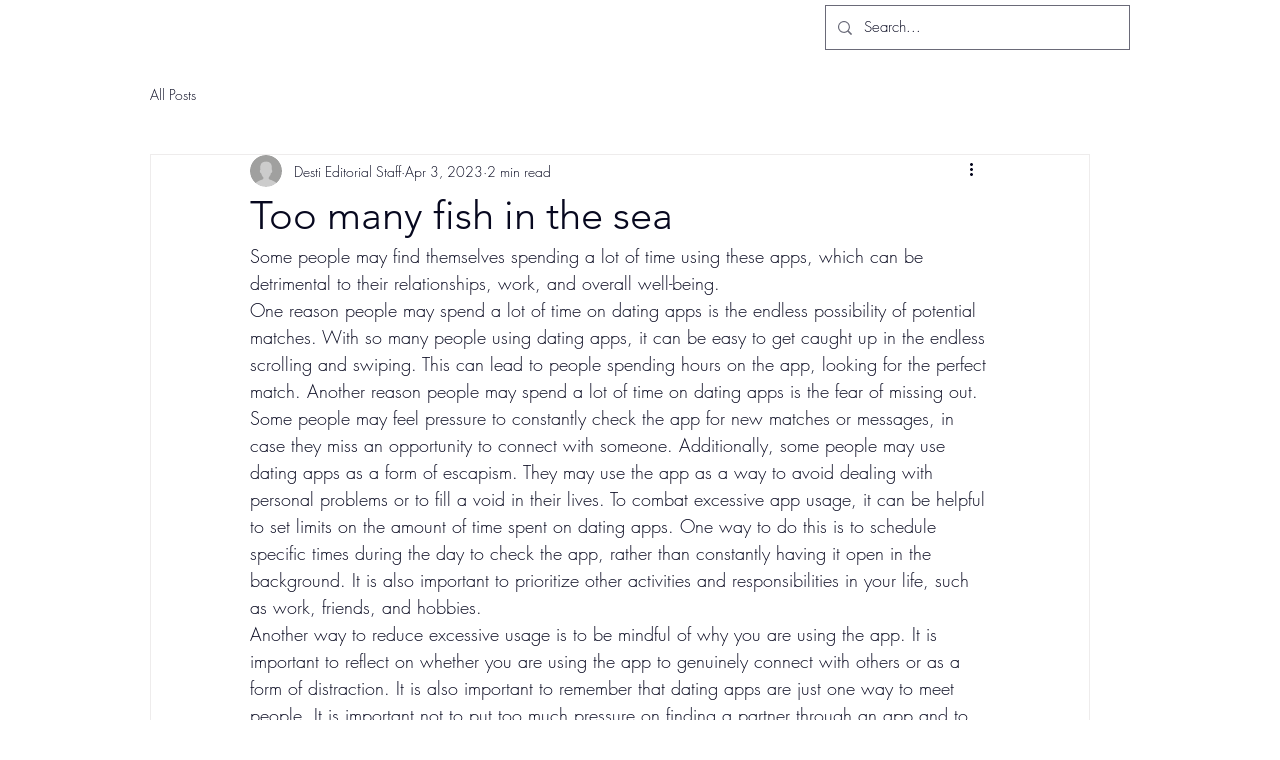

--- FILE ---
content_type: text/css; charset=utf-8
request_url: https://www.datedesti.com/_serverless/pro-gallery-css-v4-server/layoutCss?ver=2&id=bsmp5-not-scoped&items=2564_442_280&container=864_740_323_720&options=gallerySizeType:px%7CenableInfiniteScroll:true%7CtitlePlacement:SHOW_ON_HOVER%7CgridStyle:1%7CimageMargin:5%7CgalleryLayout:2%7CisVertical:true%7CnumberOfImagesPerRow:3%7CgallerySizePx:300%7CcubeRatio:1%7CcubeType:fill%7CgalleryThumbnailsAlignment:none
body_size: -206
content:
#pro-gallery-bsmp5-not-scoped [data-hook="item-container"][data-idx="0"].gallery-item-container{opacity: 1 !important;display: block !important;transition: opacity .2s ease !important;top: 0px !important;left: 0px !important;right: auto !important;height: 243px !important;width: 243px !important;} #pro-gallery-bsmp5-not-scoped [data-hook="item-container"][data-idx="0"] .gallery-item-common-info-outer{height: 100% !important;} #pro-gallery-bsmp5-not-scoped [data-hook="item-container"][data-idx="0"] .gallery-item-common-info{height: 100% !important;width: 100% !important;} #pro-gallery-bsmp5-not-scoped [data-hook="item-container"][data-idx="0"] .gallery-item-wrapper{width: 243px !important;height: 243px !important;margin: 0 !important;} #pro-gallery-bsmp5-not-scoped [data-hook="item-container"][data-idx="0"] .gallery-item-content{width: 243px !important;height: 243px !important;margin: 0px 0px !important;opacity: 1 !important;} #pro-gallery-bsmp5-not-scoped [data-hook="item-container"][data-idx="0"] .gallery-item-hover{width: 243px !important;height: 243px !important;opacity: 1 !important;} #pro-gallery-bsmp5-not-scoped [data-hook="item-container"][data-idx="0"] .item-hover-flex-container{width: 243px !important;height: 243px !important;margin: 0px 0px !important;opacity: 1 !important;} #pro-gallery-bsmp5-not-scoped [data-hook="item-container"][data-idx="0"] .gallery-item-wrapper img{width: 100% !important;height: 100% !important;opacity: 1 !important;} #pro-gallery-bsmp5-not-scoped .pro-gallery-prerender{height:243px !important;}#pro-gallery-bsmp5-not-scoped {height:243px !important; width:740px !important;}#pro-gallery-bsmp5-not-scoped .pro-gallery-margin-container {height:243px !important;}#pro-gallery-bsmp5-not-scoped .pro-gallery {height:243px !important; width:740px !important;}#pro-gallery-bsmp5-not-scoped .pro-gallery-parent-container {height:243px !important; width:745px !important;}